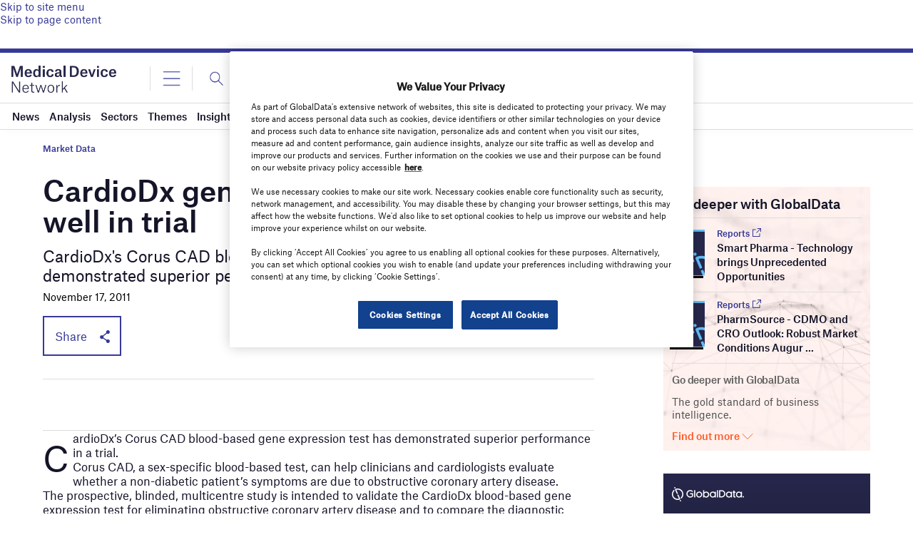

--- FILE ---
content_type: text/html; charset=utf-8
request_url: https://www.google.com/recaptcha/api2/anchor?ar=1&k=6LcqBjQUAAAAAOm0OoVcGhdeuwRaYeG44rfzGqtv&co=aHR0cHM6Ly93d3cubWVkaWNhbGRldmljZS1uZXR3b3JrLmNvbTo0NDM.&hl=en&v=PoyoqOPhxBO7pBk68S4YbpHZ&size=normal&anchor-ms=20000&execute-ms=30000&cb=s66tcalvhndk
body_size: 49460
content:
<!DOCTYPE HTML><html dir="ltr" lang="en"><head><meta http-equiv="Content-Type" content="text/html; charset=UTF-8">
<meta http-equiv="X-UA-Compatible" content="IE=edge">
<title>reCAPTCHA</title>
<style type="text/css">
/* cyrillic-ext */
@font-face {
  font-family: 'Roboto';
  font-style: normal;
  font-weight: 400;
  font-stretch: 100%;
  src: url(//fonts.gstatic.com/s/roboto/v48/KFO7CnqEu92Fr1ME7kSn66aGLdTylUAMa3GUBHMdazTgWw.woff2) format('woff2');
  unicode-range: U+0460-052F, U+1C80-1C8A, U+20B4, U+2DE0-2DFF, U+A640-A69F, U+FE2E-FE2F;
}
/* cyrillic */
@font-face {
  font-family: 'Roboto';
  font-style: normal;
  font-weight: 400;
  font-stretch: 100%;
  src: url(//fonts.gstatic.com/s/roboto/v48/KFO7CnqEu92Fr1ME7kSn66aGLdTylUAMa3iUBHMdazTgWw.woff2) format('woff2');
  unicode-range: U+0301, U+0400-045F, U+0490-0491, U+04B0-04B1, U+2116;
}
/* greek-ext */
@font-face {
  font-family: 'Roboto';
  font-style: normal;
  font-weight: 400;
  font-stretch: 100%;
  src: url(//fonts.gstatic.com/s/roboto/v48/KFO7CnqEu92Fr1ME7kSn66aGLdTylUAMa3CUBHMdazTgWw.woff2) format('woff2');
  unicode-range: U+1F00-1FFF;
}
/* greek */
@font-face {
  font-family: 'Roboto';
  font-style: normal;
  font-weight: 400;
  font-stretch: 100%;
  src: url(//fonts.gstatic.com/s/roboto/v48/KFO7CnqEu92Fr1ME7kSn66aGLdTylUAMa3-UBHMdazTgWw.woff2) format('woff2');
  unicode-range: U+0370-0377, U+037A-037F, U+0384-038A, U+038C, U+038E-03A1, U+03A3-03FF;
}
/* math */
@font-face {
  font-family: 'Roboto';
  font-style: normal;
  font-weight: 400;
  font-stretch: 100%;
  src: url(//fonts.gstatic.com/s/roboto/v48/KFO7CnqEu92Fr1ME7kSn66aGLdTylUAMawCUBHMdazTgWw.woff2) format('woff2');
  unicode-range: U+0302-0303, U+0305, U+0307-0308, U+0310, U+0312, U+0315, U+031A, U+0326-0327, U+032C, U+032F-0330, U+0332-0333, U+0338, U+033A, U+0346, U+034D, U+0391-03A1, U+03A3-03A9, U+03B1-03C9, U+03D1, U+03D5-03D6, U+03F0-03F1, U+03F4-03F5, U+2016-2017, U+2034-2038, U+203C, U+2040, U+2043, U+2047, U+2050, U+2057, U+205F, U+2070-2071, U+2074-208E, U+2090-209C, U+20D0-20DC, U+20E1, U+20E5-20EF, U+2100-2112, U+2114-2115, U+2117-2121, U+2123-214F, U+2190, U+2192, U+2194-21AE, U+21B0-21E5, U+21F1-21F2, U+21F4-2211, U+2213-2214, U+2216-22FF, U+2308-230B, U+2310, U+2319, U+231C-2321, U+2336-237A, U+237C, U+2395, U+239B-23B7, U+23D0, U+23DC-23E1, U+2474-2475, U+25AF, U+25B3, U+25B7, U+25BD, U+25C1, U+25CA, U+25CC, U+25FB, U+266D-266F, U+27C0-27FF, U+2900-2AFF, U+2B0E-2B11, U+2B30-2B4C, U+2BFE, U+3030, U+FF5B, U+FF5D, U+1D400-1D7FF, U+1EE00-1EEFF;
}
/* symbols */
@font-face {
  font-family: 'Roboto';
  font-style: normal;
  font-weight: 400;
  font-stretch: 100%;
  src: url(//fonts.gstatic.com/s/roboto/v48/KFO7CnqEu92Fr1ME7kSn66aGLdTylUAMaxKUBHMdazTgWw.woff2) format('woff2');
  unicode-range: U+0001-000C, U+000E-001F, U+007F-009F, U+20DD-20E0, U+20E2-20E4, U+2150-218F, U+2190, U+2192, U+2194-2199, U+21AF, U+21E6-21F0, U+21F3, U+2218-2219, U+2299, U+22C4-22C6, U+2300-243F, U+2440-244A, U+2460-24FF, U+25A0-27BF, U+2800-28FF, U+2921-2922, U+2981, U+29BF, U+29EB, U+2B00-2BFF, U+4DC0-4DFF, U+FFF9-FFFB, U+10140-1018E, U+10190-1019C, U+101A0, U+101D0-101FD, U+102E0-102FB, U+10E60-10E7E, U+1D2C0-1D2D3, U+1D2E0-1D37F, U+1F000-1F0FF, U+1F100-1F1AD, U+1F1E6-1F1FF, U+1F30D-1F30F, U+1F315, U+1F31C, U+1F31E, U+1F320-1F32C, U+1F336, U+1F378, U+1F37D, U+1F382, U+1F393-1F39F, U+1F3A7-1F3A8, U+1F3AC-1F3AF, U+1F3C2, U+1F3C4-1F3C6, U+1F3CA-1F3CE, U+1F3D4-1F3E0, U+1F3ED, U+1F3F1-1F3F3, U+1F3F5-1F3F7, U+1F408, U+1F415, U+1F41F, U+1F426, U+1F43F, U+1F441-1F442, U+1F444, U+1F446-1F449, U+1F44C-1F44E, U+1F453, U+1F46A, U+1F47D, U+1F4A3, U+1F4B0, U+1F4B3, U+1F4B9, U+1F4BB, U+1F4BF, U+1F4C8-1F4CB, U+1F4D6, U+1F4DA, U+1F4DF, U+1F4E3-1F4E6, U+1F4EA-1F4ED, U+1F4F7, U+1F4F9-1F4FB, U+1F4FD-1F4FE, U+1F503, U+1F507-1F50B, U+1F50D, U+1F512-1F513, U+1F53E-1F54A, U+1F54F-1F5FA, U+1F610, U+1F650-1F67F, U+1F687, U+1F68D, U+1F691, U+1F694, U+1F698, U+1F6AD, U+1F6B2, U+1F6B9-1F6BA, U+1F6BC, U+1F6C6-1F6CF, U+1F6D3-1F6D7, U+1F6E0-1F6EA, U+1F6F0-1F6F3, U+1F6F7-1F6FC, U+1F700-1F7FF, U+1F800-1F80B, U+1F810-1F847, U+1F850-1F859, U+1F860-1F887, U+1F890-1F8AD, U+1F8B0-1F8BB, U+1F8C0-1F8C1, U+1F900-1F90B, U+1F93B, U+1F946, U+1F984, U+1F996, U+1F9E9, U+1FA00-1FA6F, U+1FA70-1FA7C, U+1FA80-1FA89, U+1FA8F-1FAC6, U+1FACE-1FADC, U+1FADF-1FAE9, U+1FAF0-1FAF8, U+1FB00-1FBFF;
}
/* vietnamese */
@font-face {
  font-family: 'Roboto';
  font-style: normal;
  font-weight: 400;
  font-stretch: 100%;
  src: url(//fonts.gstatic.com/s/roboto/v48/KFO7CnqEu92Fr1ME7kSn66aGLdTylUAMa3OUBHMdazTgWw.woff2) format('woff2');
  unicode-range: U+0102-0103, U+0110-0111, U+0128-0129, U+0168-0169, U+01A0-01A1, U+01AF-01B0, U+0300-0301, U+0303-0304, U+0308-0309, U+0323, U+0329, U+1EA0-1EF9, U+20AB;
}
/* latin-ext */
@font-face {
  font-family: 'Roboto';
  font-style: normal;
  font-weight: 400;
  font-stretch: 100%;
  src: url(//fonts.gstatic.com/s/roboto/v48/KFO7CnqEu92Fr1ME7kSn66aGLdTylUAMa3KUBHMdazTgWw.woff2) format('woff2');
  unicode-range: U+0100-02BA, U+02BD-02C5, U+02C7-02CC, U+02CE-02D7, U+02DD-02FF, U+0304, U+0308, U+0329, U+1D00-1DBF, U+1E00-1E9F, U+1EF2-1EFF, U+2020, U+20A0-20AB, U+20AD-20C0, U+2113, U+2C60-2C7F, U+A720-A7FF;
}
/* latin */
@font-face {
  font-family: 'Roboto';
  font-style: normal;
  font-weight: 400;
  font-stretch: 100%;
  src: url(//fonts.gstatic.com/s/roboto/v48/KFO7CnqEu92Fr1ME7kSn66aGLdTylUAMa3yUBHMdazQ.woff2) format('woff2');
  unicode-range: U+0000-00FF, U+0131, U+0152-0153, U+02BB-02BC, U+02C6, U+02DA, U+02DC, U+0304, U+0308, U+0329, U+2000-206F, U+20AC, U+2122, U+2191, U+2193, U+2212, U+2215, U+FEFF, U+FFFD;
}
/* cyrillic-ext */
@font-face {
  font-family: 'Roboto';
  font-style: normal;
  font-weight: 500;
  font-stretch: 100%;
  src: url(//fonts.gstatic.com/s/roboto/v48/KFO7CnqEu92Fr1ME7kSn66aGLdTylUAMa3GUBHMdazTgWw.woff2) format('woff2');
  unicode-range: U+0460-052F, U+1C80-1C8A, U+20B4, U+2DE0-2DFF, U+A640-A69F, U+FE2E-FE2F;
}
/* cyrillic */
@font-face {
  font-family: 'Roboto';
  font-style: normal;
  font-weight: 500;
  font-stretch: 100%;
  src: url(//fonts.gstatic.com/s/roboto/v48/KFO7CnqEu92Fr1ME7kSn66aGLdTylUAMa3iUBHMdazTgWw.woff2) format('woff2');
  unicode-range: U+0301, U+0400-045F, U+0490-0491, U+04B0-04B1, U+2116;
}
/* greek-ext */
@font-face {
  font-family: 'Roboto';
  font-style: normal;
  font-weight: 500;
  font-stretch: 100%;
  src: url(//fonts.gstatic.com/s/roboto/v48/KFO7CnqEu92Fr1ME7kSn66aGLdTylUAMa3CUBHMdazTgWw.woff2) format('woff2');
  unicode-range: U+1F00-1FFF;
}
/* greek */
@font-face {
  font-family: 'Roboto';
  font-style: normal;
  font-weight: 500;
  font-stretch: 100%;
  src: url(//fonts.gstatic.com/s/roboto/v48/KFO7CnqEu92Fr1ME7kSn66aGLdTylUAMa3-UBHMdazTgWw.woff2) format('woff2');
  unicode-range: U+0370-0377, U+037A-037F, U+0384-038A, U+038C, U+038E-03A1, U+03A3-03FF;
}
/* math */
@font-face {
  font-family: 'Roboto';
  font-style: normal;
  font-weight: 500;
  font-stretch: 100%;
  src: url(//fonts.gstatic.com/s/roboto/v48/KFO7CnqEu92Fr1ME7kSn66aGLdTylUAMawCUBHMdazTgWw.woff2) format('woff2');
  unicode-range: U+0302-0303, U+0305, U+0307-0308, U+0310, U+0312, U+0315, U+031A, U+0326-0327, U+032C, U+032F-0330, U+0332-0333, U+0338, U+033A, U+0346, U+034D, U+0391-03A1, U+03A3-03A9, U+03B1-03C9, U+03D1, U+03D5-03D6, U+03F0-03F1, U+03F4-03F5, U+2016-2017, U+2034-2038, U+203C, U+2040, U+2043, U+2047, U+2050, U+2057, U+205F, U+2070-2071, U+2074-208E, U+2090-209C, U+20D0-20DC, U+20E1, U+20E5-20EF, U+2100-2112, U+2114-2115, U+2117-2121, U+2123-214F, U+2190, U+2192, U+2194-21AE, U+21B0-21E5, U+21F1-21F2, U+21F4-2211, U+2213-2214, U+2216-22FF, U+2308-230B, U+2310, U+2319, U+231C-2321, U+2336-237A, U+237C, U+2395, U+239B-23B7, U+23D0, U+23DC-23E1, U+2474-2475, U+25AF, U+25B3, U+25B7, U+25BD, U+25C1, U+25CA, U+25CC, U+25FB, U+266D-266F, U+27C0-27FF, U+2900-2AFF, U+2B0E-2B11, U+2B30-2B4C, U+2BFE, U+3030, U+FF5B, U+FF5D, U+1D400-1D7FF, U+1EE00-1EEFF;
}
/* symbols */
@font-face {
  font-family: 'Roboto';
  font-style: normal;
  font-weight: 500;
  font-stretch: 100%;
  src: url(//fonts.gstatic.com/s/roboto/v48/KFO7CnqEu92Fr1ME7kSn66aGLdTylUAMaxKUBHMdazTgWw.woff2) format('woff2');
  unicode-range: U+0001-000C, U+000E-001F, U+007F-009F, U+20DD-20E0, U+20E2-20E4, U+2150-218F, U+2190, U+2192, U+2194-2199, U+21AF, U+21E6-21F0, U+21F3, U+2218-2219, U+2299, U+22C4-22C6, U+2300-243F, U+2440-244A, U+2460-24FF, U+25A0-27BF, U+2800-28FF, U+2921-2922, U+2981, U+29BF, U+29EB, U+2B00-2BFF, U+4DC0-4DFF, U+FFF9-FFFB, U+10140-1018E, U+10190-1019C, U+101A0, U+101D0-101FD, U+102E0-102FB, U+10E60-10E7E, U+1D2C0-1D2D3, U+1D2E0-1D37F, U+1F000-1F0FF, U+1F100-1F1AD, U+1F1E6-1F1FF, U+1F30D-1F30F, U+1F315, U+1F31C, U+1F31E, U+1F320-1F32C, U+1F336, U+1F378, U+1F37D, U+1F382, U+1F393-1F39F, U+1F3A7-1F3A8, U+1F3AC-1F3AF, U+1F3C2, U+1F3C4-1F3C6, U+1F3CA-1F3CE, U+1F3D4-1F3E0, U+1F3ED, U+1F3F1-1F3F3, U+1F3F5-1F3F7, U+1F408, U+1F415, U+1F41F, U+1F426, U+1F43F, U+1F441-1F442, U+1F444, U+1F446-1F449, U+1F44C-1F44E, U+1F453, U+1F46A, U+1F47D, U+1F4A3, U+1F4B0, U+1F4B3, U+1F4B9, U+1F4BB, U+1F4BF, U+1F4C8-1F4CB, U+1F4D6, U+1F4DA, U+1F4DF, U+1F4E3-1F4E6, U+1F4EA-1F4ED, U+1F4F7, U+1F4F9-1F4FB, U+1F4FD-1F4FE, U+1F503, U+1F507-1F50B, U+1F50D, U+1F512-1F513, U+1F53E-1F54A, U+1F54F-1F5FA, U+1F610, U+1F650-1F67F, U+1F687, U+1F68D, U+1F691, U+1F694, U+1F698, U+1F6AD, U+1F6B2, U+1F6B9-1F6BA, U+1F6BC, U+1F6C6-1F6CF, U+1F6D3-1F6D7, U+1F6E0-1F6EA, U+1F6F0-1F6F3, U+1F6F7-1F6FC, U+1F700-1F7FF, U+1F800-1F80B, U+1F810-1F847, U+1F850-1F859, U+1F860-1F887, U+1F890-1F8AD, U+1F8B0-1F8BB, U+1F8C0-1F8C1, U+1F900-1F90B, U+1F93B, U+1F946, U+1F984, U+1F996, U+1F9E9, U+1FA00-1FA6F, U+1FA70-1FA7C, U+1FA80-1FA89, U+1FA8F-1FAC6, U+1FACE-1FADC, U+1FADF-1FAE9, U+1FAF0-1FAF8, U+1FB00-1FBFF;
}
/* vietnamese */
@font-face {
  font-family: 'Roboto';
  font-style: normal;
  font-weight: 500;
  font-stretch: 100%;
  src: url(//fonts.gstatic.com/s/roboto/v48/KFO7CnqEu92Fr1ME7kSn66aGLdTylUAMa3OUBHMdazTgWw.woff2) format('woff2');
  unicode-range: U+0102-0103, U+0110-0111, U+0128-0129, U+0168-0169, U+01A0-01A1, U+01AF-01B0, U+0300-0301, U+0303-0304, U+0308-0309, U+0323, U+0329, U+1EA0-1EF9, U+20AB;
}
/* latin-ext */
@font-face {
  font-family: 'Roboto';
  font-style: normal;
  font-weight: 500;
  font-stretch: 100%;
  src: url(//fonts.gstatic.com/s/roboto/v48/KFO7CnqEu92Fr1ME7kSn66aGLdTylUAMa3KUBHMdazTgWw.woff2) format('woff2');
  unicode-range: U+0100-02BA, U+02BD-02C5, U+02C7-02CC, U+02CE-02D7, U+02DD-02FF, U+0304, U+0308, U+0329, U+1D00-1DBF, U+1E00-1E9F, U+1EF2-1EFF, U+2020, U+20A0-20AB, U+20AD-20C0, U+2113, U+2C60-2C7F, U+A720-A7FF;
}
/* latin */
@font-face {
  font-family: 'Roboto';
  font-style: normal;
  font-weight: 500;
  font-stretch: 100%;
  src: url(//fonts.gstatic.com/s/roboto/v48/KFO7CnqEu92Fr1ME7kSn66aGLdTylUAMa3yUBHMdazQ.woff2) format('woff2');
  unicode-range: U+0000-00FF, U+0131, U+0152-0153, U+02BB-02BC, U+02C6, U+02DA, U+02DC, U+0304, U+0308, U+0329, U+2000-206F, U+20AC, U+2122, U+2191, U+2193, U+2212, U+2215, U+FEFF, U+FFFD;
}
/* cyrillic-ext */
@font-face {
  font-family: 'Roboto';
  font-style: normal;
  font-weight: 900;
  font-stretch: 100%;
  src: url(//fonts.gstatic.com/s/roboto/v48/KFO7CnqEu92Fr1ME7kSn66aGLdTylUAMa3GUBHMdazTgWw.woff2) format('woff2');
  unicode-range: U+0460-052F, U+1C80-1C8A, U+20B4, U+2DE0-2DFF, U+A640-A69F, U+FE2E-FE2F;
}
/* cyrillic */
@font-face {
  font-family: 'Roboto';
  font-style: normal;
  font-weight: 900;
  font-stretch: 100%;
  src: url(//fonts.gstatic.com/s/roboto/v48/KFO7CnqEu92Fr1ME7kSn66aGLdTylUAMa3iUBHMdazTgWw.woff2) format('woff2');
  unicode-range: U+0301, U+0400-045F, U+0490-0491, U+04B0-04B1, U+2116;
}
/* greek-ext */
@font-face {
  font-family: 'Roboto';
  font-style: normal;
  font-weight: 900;
  font-stretch: 100%;
  src: url(//fonts.gstatic.com/s/roboto/v48/KFO7CnqEu92Fr1ME7kSn66aGLdTylUAMa3CUBHMdazTgWw.woff2) format('woff2');
  unicode-range: U+1F00-1FFF;
}
/* greek */
@font-face {
  font-family: 'Roboto';
  font-style: normal;
  font-weight: 900;
  font-stretch: 100%;
  src: url(//fonts.gstatic.com/s/roboto/v48/KFO7CnqEu92Fr1ME7kSn66aGLdTylUAMa3-UBHMdazTgWw.woff2) format('woff2');
  unicode-range: U+0370-0377, U+037A-037F, U+0384-038A, U+038C, U+038E-03A1, U+03A3-03FF;
}
/* math */
@font-face {
  font-family: 'Roboto';
  font-style: normal;
  font-weight: 900;
  font-stretch: 100%;
  src: url(//fonts.gstatic.com/s/roboto/v48/KFO7CnqEu92Fr1ME7kSn66aGLdTylUAMawCUBHMdazTgWw.woff2) format('woff2');
  unicode-range: U+0302-0303, U+0305, U+0307-0308, U+0310, U+0312, U+0315, U+031A, U+0326-0327, U+032C, U+032F-0330, U+0332-0333, U+0338, U+033A, U+0346, U+034D, U+0391-03A1, U+03A3-03A9, U+03B1-03C9, U+03D1, U+03D5-03D6, U+03F0-03F1, U+03F4-03F5, U+2016-2017, U+2034-2038, U+203C, U+2040, U+2043, U+2047, U+2050, U+2057, U+205F, U+2070-2071, U+2074-208E, U+2090-209C, U+20D0-20DC, U+20E1, U+20E5-20EF, U+2100-2112, U+2114-2115, U+2117-2121, U+2123-214F, U+2190, U+2192, U+2194-21AE, U+21B0-21E5, U+21F1-21F2, U+21F4-2211, U+2213-2214, U+2216-22FF, U+2308-230B, U+2310, U+2319, U+231C-2321, U+2336-237A, U+237C, U+2395, U+239B-23B7, U+23D0, U+23DC-23E1, U+2474-2475, U+25AF, U+25B3, U+25B7, U+25BD, U+25C1, U+25CA, U+25CC, U+25FB, U+266D-266F, U+27C0-27FF, U+2900-2AFF, U+2B0E-2B11, U+2B30-2B4C, U+2BFE, U+3030, U+FF5B, U+FF5D, U+1D400-1D7FF, U+1EE00-1EEFF;
}
/* symbols */
@font-face {
  font-family: 'Roboto';
  font-style: normal;
  font-weight: 900;
  font-stretch: 100%;
  src: url(//fonts.gstatic.com/s/roboto/v48/KFO7CnqEu92Fr1ME7kSn66aGLdTylUAMaxKUBHMdazTgWw.woff2) format('woff2');
  unicode-range: U+0001-000C, U+000E-001F, U+007F-009F, U+20DD-20E0, U+20E2-20E4, U+2150-218F, U+2190, U+2192, U+2194-2199, U+21AF, U+21E6-21F0, U+21F3, U+2218-2219, U+2299, U+22C4-22C6, U+2300-243F, U+2440-244A, U+2460-24FF, U+25A0-27BF, U+2800-28FF, U+2921-2922, U+2981, U+29BF, U+29EB, U+2B00-2BFF, U+4DC0-4DFF, U+FFF9-FFFB, U+10140-1018E, U+10190-1019C, U+101A0, U+101D0-101FD, U+102E0-102FB, U+10E60-10E7E, U+1D2C0-1D2D3, U+1D2E0-1D37F, U+1F000-1F0FF, U+1F100-1F1AD, U+1F1E6-1F1FF, U+1F30D-1F30F, U+1F315, U+1F31C, U+1F31E, U+1F320-1F32C, U+1F336, U+1F378, U+1F37D, U+1F382, U+1F393-1F39F, U+1F3A7-1F3A8, U+1F3AC-1F3AF, U+1F3C2, U+1F3C4-1F3C6, U+1F3CA-1F3CE, U+1F3D4-1F3E0, U+1F3ED, U+1F3F1-1F3F3, U+1F3F5-1F3F7, U+1F408, U+1F415, U+1F41F, U+1F426, U+1F43F, U+1F441-1F442, U+1F444, U+1F446-1F449, U+1F44C-1F44E, U+1F453, U+1F46A, U+1F47D, U+1F4A3, U+1F4B0, U+1F4B3, U+1F4B9, U+1F4BB, U+1F4BF, U+1F4C8-1F4CB, U+1F4D6, U+1F4DA, U+1F4DF, U+1F4E3-1F4E6, U+1F4EA-1F4ED, U+1F4F7, U+1F4F9-1F4FB, U+1F4FD-1F4FE, U+1F503, U+1F507-1F50B, U+1F50D, U+1F512-1F513, U+1F53E-1F54A, U+1F54F-1F5FA, U+1F610, U+1F650-1F67F, U+1F687, U+1F68D, U+1F691, U+1F694, U+1F698, U+1F6AD, U+1F6B2, U+1F6B9-1F6BA, U+1F6BC, U+1F6C6-1F6CF, U+1F6D3-1F6D7, U+1F6E0-1F6EA, U+1F6F0-1F6F3, U+1F6F7-1F6FC, U+1F700-1F7FF, U+1F800-1F80B, U+1F810-1F847, U+1F850-1F859, U+1F860-1F887, U+1F890-1F8AD, U+1F8B0-1F8BB, U+1F8C0-1F8C1, U+1F900-1F90B, U+1F93B, U+1F946, U+1F984, U+1F996, U+1F9E9, U+1FA00-1FA6F, U+1FA70-1FA7C, U+1FA80-1FA89, U+1FA8F-1FAC6, U+1FACE-1FADC, U+1FADF-1FAE9, U+1FAF0-1FAF8, U+1FB00-1FBFF;
}
/* vietnamese */
@font-face {
  font-family: 'Roboto';
  font-style: normal;
  font-weight: 900;
  font-stretch: 100%;
  src: url(//fonts.gstatic.com/s/roboto/v48/KFO7CnqEu92Fr1ME7kSn66aGLdTylUAMa3OUBHMdazTgWw.woff2) format('woff2');
  unicode-range: U+0102-0103, U+0110-0111, U+0128-0129, U+0168-0169, U+01A0-01A1, U+01AF-01B0, U+0300-0301, U+0303-0304, U+0308-0309, U+0323, U+0329, U+1EA0-1EF9, U+20AB;
}
/* latin-ext */
@font-face {
  font-family: 'Roboto';
  font-style: normal;
  font-weight: 900;
  font-stretch: 100%;
  src: url(//fonts.gstatic.com/s/roboto/v48/KFO7CnqEu92Fr1ME7kSn66aGLdTylUAMa3KUBHMdazTgWw.woff2) format('woff2');
  unicode-range: U+0100-02BA, U+02BD-02C5, U+02C7-02CC, U+02CE-02D7, U+02DD-02FF, U+0304, U+0308, U+0329, U+1D00-1DBF, U+1E00-1E9F, U+1EF2-1EFF, U+2020, U+20A0-20AB, U+20AD-20C0, U+2113, U+2C60-2C7F, U+A720-A7FF;
}
/* latin */
@font-face {
  font-family: 'Roboto';
  font-style: normal;
  font-weight: 900;
  font-stretch: 100%;
  src: url(//fonts.gstatic.com/s/roboto/v48/KFO7CnqEu92Fr1ME7kSn66aGLdTylUAMa3yUBHMdazQ.woff2) format('woff2');
  unicode-range: U+0000-00FF, U+0131, U+0152-0153, U+02BB-02BC, U+02C6, U+02DA, U+02DC, U+0304, U+0308, U+0329, U+2000-206F, U+20AC, U+2122, U+2191, U+2193, U+2212, U+2215, U+FEFF, U+FFFD;
}

</style>
<link rel="stylesheet" type="text/css" href="https://www.gstatic.com/recaptcha/releases/PoyoqOPhxBO7pBk68S4YbpHZ/styles__ltr.css">
<script nonce="v5TR9VA0njllzvZeobtqAw" type="text/javascript">window['__recaptcha_api'] = 'https://www.google.com/recaptcha/api2/';</script>
<script type="text/javascript" src="https://www.gstatic.com/recaptcha/releases/PoyoqOPhxBO7pBk68S4YbpHZ/recaptcha__en.js" nonce="v5TR9VA0njllzvZeobtqAw">
      
    </script></head>
<body><div id="rc-anchor-alert" class="rc-anchor-alert"></div>
<input type="hidden" id="recaptcha-token" value="[base64]">
<script type="text/javascript" nonce="v5TR9VA0njllzvZeobtqAw">
      recaptcha.anchor.Main.init("[\x22ainput\x22,[\x22bgdata\x22,\x22\x22,\[base64]/[base64]/MjU1Ong/[base64]/[base64]/[base64]/[base64]/[base64]/[base64]/[base64]/[base64]/[base64]/[base64]/[base64]/[base64]/[base64]/[base64]/[base64]\\u003d\x22,\[base64]\x22,\x22wrlAw50XLCnDvn8+eMKTwoEuwqbDkiDCnAzDqRTChsO/wpfCnsOYdw85SsOnw7DDoMOlw6vCu8OkEEjCjlnDksOLZsKNw6d/wqHCk8OJwoBAw6BZaS0Hw7vCuMOOA8O0w5NYwoLDmHnClxvCtMOMw7HDrcO6QcKCwrIXwqbCq8Owwq1EwoHDqA3DiAjDomcswrTCjk3CoiZidsKHXsO1w5N5w43DlsOTTsKiBmNZasOvw5fDtsO/w57DkcKlw47Ci8OKO8KYRQTCnlDDhcO5wpjCp8O1w7LCsMKXA8Ozw4M3Xlt/NVDDmMO5KcOAwo9Iw6YKw5nDnMKOw6cxwo7DmcKVcsOuw4Bhw6IHC8OwcQ7Cu3/CpVVXw6TCg8KDDCvCgGsJPlzCi8KKYsOrwq1Ew6PDr8OzOiRoI8OZNnZWVsOsd3zDoixew7vCs2dJwrTCihvCgT4FwrQ5woHDpcO2wq7CvhMuT8OeQcKbURlFUh/[base64]/wpXDjcOkKMKFw4HCosKZw4VGQnFKwrbCjybCi8KiwrLCr8KbNsOOwqXCkzFqw5DClWgAwpfCtE4xwqE8wpPDhnEVwqEnw43CqsOTZTHDmHrCnSHCjQMEw7LDrVnDvhTDj0fCp8K9w6vCs0YbT8OVwo/[base64]/Dr0TCucK5w7/[base64]/[base64]/T8KrZmLCukbCtSPClMK1JA9ywrxhwqlQwq/[base64]/Cs8Oaw6NyUMONJ8OQw7bCqldXB8Kgw5U7FsO+w7ZPwoJ7KEt1woPCj8OxwrVpQMOWw4XCtxtERcOcw5YsLcK5wo5VBsOPwqnCpUPCpMOnQsO/KFnDmB4Zw57Cs2nDikgUw7lFbAdEZxp7w7xwTDRaw4zDryF8McO8QcKRNi16GifDgcK1woxMwpnDkkAQwo3CuQBNOsKtWcKWZFjCnn3Dn8KcO8K9wpvDiMO0I8KaZsKfOz8iw4VPwpTCogx0WsO6woUZwoTCsMKyHwLDnsOiwo9TE1jCoSd6wojDkX/DgcOSHMOVT8ORfMKSDBfDj2EKM8KRRsOowpjDo1BZHMONwppoMD/Ck8OwwqDDpsOYDWFjwqDCqnnDhTEWw6ARw796wpzCpxUZw6AOwoBcw5LCuMKmwqkbCzB8FmMMLl7CgUrCm8O2wpd/w7tlBcOiwpdJexJzw7c/w7jDk8KCwptuM1zDr8KcHsOtVcKOw5jCmcOpEU3DgzMLEcK/WMOrwqfCiEB/AggqOcOFccKeKcKtwq1TwofCu8KkBCTClMKpwoRUwpEUw7zCr0ERw70YZAI6w5vCnEAvImQHwqPDhnkMQ2PCrMO/RTrDl8OpwpI8w5tRcMOXVxFnXMOkM1lFw69YwqYOw5nDlsO2wr4wOQN6wpl/[base64]/DpkgEYkLDuGbCjMKZwqTDg8ODw7drC2PDlcK1w4/[base64]/CuUjCp8OawpdRQsK5Q2d5NHIHwqbDosO0S8K+w5DDshxUUDLCpGgBwppTw7HClHpDXg1rwrzCmjkAV3A4KcObFcO6w7EZw7jDnSDDmFZXw63DqQwvw5XCqio2EcO3wpNyw4/DncOOw6zCscK2BsKpw7rDmVhcw4Raw6E/BsOeFMODwoU3acKQw5khwrlCTsOcw417PC3DicKNwpoaw7AUesKUGcOPwpzCrMOQZyldfXzDql3CmXXDlMKfU8K+wqDCm8OUQAcsHhbDjj0LCRpDMcKfw54twrQ+F0geOcOvwrgyWsOhwrMtRcO6w7IMw5vCpx3CtiBqNcK9w5HCtsKiw5fCusK/w4LDqsOHwoPDhcOKwpVtw7JjU8OFbMKpwpNPw6LCul5RKUtOM8OpDjxTVcKNLBPDtDliTVYswpnChsOvw7/CsMKje8OpfcKZQn9Zw4B3wrPCiUoySsKsaHfDgFrCg8KAOUPDocKkMMOIcC98PMKrDcOsJGTDtgR/wq8dwoA4W8OOw6LCs8K/woTCg8Ohw5MrwrVJwp3CoTrCj8OjwrbDnBPCmMOKwrsLd8KFOS7Cg8O/E8Ksc8KmwoHCkRLCsMKQRMKQC0YYw7LDkcKSw4pYLsKdw4HCtjbDvcOVYcKlw5Avw7XChMO6w7/CnQ0Ewpc+wo3Dj8K5CcK4w4/DvMKrRsObaykkw54dw45ewrzDmDHCsMO9NCoJw6bDnMKsUCMRwpPCs8OZw5Aowr/[base64]/CtDjCucK1TMKubXszemBlDVvCo8Kpw50NwoFcPlJHwqbChMOJw63DscK3woDClQEdesOqBR/Cg1Vhw4rDgsKdQMOdwrPDqyzDocKUwrZSDMKkwrXDhcK/YwA8YMKTw4fCnloAbW5Bw77DocKaw4U4RRPCgMOsw5TDpsOrw7bCgjk5wqg6w57Dhk/Dq8OAaSgVN28bw4BgJMKhwotCcG3DjsOLwqzDuGsPRcKHDcKHw4QEw6dQB8KRMh7DpjJVWcOqw4sOwqk2H3tcw4VPZE/CtW/[base64]/wr3CkWDDk1fDqFZZBDNOw4bCplPDpMKHwo0rw7MgR2lOwq0lG3gvA8OhwooRw7Mzw5VIworDmsKdwovDtDTDvn7DlMKpYkE1bk/CmMOOwoPCuEzDmwcCfiTDs8ONQcK2w4JHQ8KMw5fDi8K7asKTX8OXwq0sw4Qfw79sw6nDom7DjGJJbMKtw5Mlw7kPD0dewp0ewq/Dv8KOw63CgHFgf8KTw4/DrWxOwo3Di8OUT8KVYmrCqQnDuCXCsMKXck7Du8OWVMOdwp9NVyNvYg/DksKYTyDDtBhkJjNNFlXCrG/DtsKsHMOiBMOTVXrDumjCjznDtAtBwqYNasOJRcO2wpPCkE4PbEXCosKIFCtZwqxawrw+w5MQEDAywpA4LknCkgfCrWV7wq7CpcOLwr50w7HCqMOcT3Vwd8K6eMO0wp9CEsK+w6RBViJhw4fDmCdlcMKFQMKlJcKUwrEqR8Ozwo3CpwBRPhk/BcOgWcKwwqI9M0PCq3cwFMK+wo3Ck2XCiCJdwp7CiB/CrMOFwrXDnz4IA2NdPsKFwoRXGcOXwqrCqsKCw4TDiycGwotRVHItEMOBworDqEINbcOjwqXChgI7FTvDgG0xSMOpUsO2Y0/CmcOQS8Kxw49FwpLDt27Du1dkZVlcKn/CtcOJElDDhcK7OcKWJUluGcKyw4RnYsKUw4lAwqDChTPCjMOCYV3DhUHCrH7CosOwwoRDYcKHwqrDssObNsOGw7bDn8ONwrdwwqHDv8OMFAg6w4bDuFUHei3ChMOZJ8OfIwUWbsKWFcKaalY0w5shNBDCtCXDlX3CicKbGcO+AMKzw7x+emx2w79FO8K/bgMKeBzCpsOiw4wHFlRXwohnwpzDmTrDjMOcw7LCp3wUb0onC1FIw5JjwoIGw7YLB8KMB8OAXMKZZXw+DSDCqmQyQMOPWjoiwqnCphR0woLDoUjCrzHDvcOPwr/ChsOkZ8ORb8KZaXPDoEPDpsO7wrXDt8OhHDnCk8OsEMK4wofDsxrDu8K4ScK9IUpwZwcBDsKPwonCrUnCq8O6U8Olw6TCrl7Dg8OywrUXwoUPw5NLIsKTAiDDq8Opw5vChcOcw6oyw7UiZT/[base64]/Dnm7CucOKw5LDjQfDj8OoHx7DjhQfw7M9LsKReVrDmAHDtl8ZRMOuGhbDs00xw5XCoz84w6fCkDTDuWRMwoNufgAXwpAbwqZYZy/Ds2dKeMOfw6EQwrDDvMKlCcO/bcKEw5vDlMOGb0pDw47DtsKBw41Dw4nClX3CpcOqw7l5wpxgw7/[base64]/DsO8VUjClnF/PGxBw55oZcK2dVzDuX7DvhtUbmvDnMK8wrRicljClFbCkUnDrMOjNcONbMOrw4ZeNcKDQ8Kvwqcnw7LDolRWwpMvJcKGwqbDp8OUacOOW8OQORjCnsKNGMONw7N5wohJMXBCccKOwoHDuW7DrE/[base64]/CqcOiw5vCtGvCuhTDj8KNw67DojLDgnjCl1nCqMKGw5vCpsKYSMOQw5wDO8OIWMKSIsOpJMKWwp82w6ccw4/DjsKHwrNvDsOzw4vDnDtJX8KswqRGw41ywoBAw65SE8KLBMOmWsO1cBl5bl9BJX3CtFTCgMObIsObw7dyMys+OMO8wrTDoS/DmlZWHcKQw4vCgMO7w77DgMKZbsOIw5TDo2PClMOVwq7DrEYSIMOKwqZHwrQcwqFHwpwTwpQsw55XJ1k+OMKsHsOBw7dUT8O6wq/CssK6wrbDmMKXQMOtBjjDt8KMRnNfMsOzJjvDqMK+acOVHiZPCcOTW3QKwqHDvDIZTcK/w5AWw7zCgMKlwqDCs8K8w6fCuAXCm3nCncK3KQYGWiAOwrrCu3fDl23Chy7CnsKxw788wqYZw4h2cl9VVDDCvUMMwoMMw5dJw6/DvCXDgQjDl8K8NHNbw7DCvsOow4nChiPCm8K4TsOUw7Ngwr9GehVxcsKYw5LDgsOUwqLCrsOxIMO/S0nCtS5ZwqfDqsO/[base64]/[base64]/[base64]/w6sNwqVPJDxmMlTDrMOuEirDiMOEwovCgsK3OUsuF8KEw7gZwpHCiUFGQRROwr9rw6gDJVFJd8O9w5xdXXvChGvCsiA7worDtMOywrETw7XCmVFAw7nDucK6VcOxClEwUk8Jw5PDtBfDuWRqUw3CpsOkFMK1w4Z0wpxfZsKPw6XDlz7Dt0xdw4YML8O7ZsKNwp/Cll5gw79IdgvDnsK3w7vDmEbDksK3wqdPw6U/[base64]/DmcKAZMKXw7XDlsK6Cnd0wr7CqEXDlTrDsWBjcsO3V313f8Kaw5TCo8KARRzCo0bDvjbCqsKYw5cuwowaU8O9w6zCtsO/[base64]/DlVbCnsObw7ZnwpTClMK1HcK0eBbCrsOEw63CmMKzVsOVw6zChMKVw54OwqEJwrZrw5zCrsOWw485wr/Dt8Kdw4jCoipdHsOPe8O/R2jDkHUXw7LCoX4Yw5XDpy9NwqgWw7nCqVzDmGhGK8KawrdYGsOXGMO7PMKywrcww7jCtRLCvcOtVkQwPxbDlWPCiQpuw65YbsO2Fkw/[base64]/ClsOuMELDjGnCpcKaEHfCk0DDrMKtwqsSFsKAGEw6w53DkmzDrA7DucK2QMKiw7TDnWJFcCbCpXDDjnDCgnZTXx3CnsKswqsAw4jDhMKbWxPCoTBfLUjDrcKcwofDs0/DvMOeBxbDjMOPGm1Ow4psw5vDvsKTMx/Ch8OBDjscdMKfOQ7DvhvDicOrEkbCtR4xS8KzwpjCg8KmVsKTw4HCqCRmwr50w6xNTgDCssOHcMO2w65CY1NeDGg5BMOeWy5fcD/DuSN8NClVwpvCmxTCisKgw7LDncO3w5ABfAzCicKSw70URD/CiMOCXRV8wr8Ff1R4B8O2wpLDl8KCw552w5sGbwfCtHF8GsKiw616Q8KGw70YwooqSsONwp09N1wjw51MNcK6w5Y/w4zChMOZZg3Cj8KWangtw41gwr5KcyjDr8ONDgTCqiQ0HRoIVDQMwoJQTBfDpjPDkMK/BR5nEMOtYsKMwr1ZBAvDiWrCm1syw4UDZVDDusOpwrHDjjzCjMOUVcKxw7ETSTNzP07Dkgdhw6TDvMOIPxHDhsKJChdmZMOWw5DDgMKCw4vClwvCqMOPLVzCvMKGwp8zwqnCr07Cu8OmacK6w618AjI9w4/Dnz5wQSfDkioHRD06w4AHwrbDh8O/w5JXGjkzai57w4HCnmLCompsFcKwDzbDnsOBbg3DlArDrsKeHxV4esOawoDDg1kCw5fCpcOTMsOow53CsMOsw5Ftw5TDisKubRzCvXxcwp/DuMOnwpQGWSzDuMOCZcK/w4oEH8O8w6PCqMKOw6LCt8OZBMOrwpnDnMKPQCs1b1VsEG5Zwq0aREEzWWQQEMOjA8OubCnDq8KFCGccw6DDukLDosO2JsKeBMOBwqzDqn07VHNMw5p7RcOcw5NeK8Olw7fDqVHCrgYSw5vDvkZ9wqxKCnofw6rCl8O4an3DlMKiD8OLQcKaX8Omw4vCrFTDlcK/[base64]/[base64]/CpsK9LRtMccO1w6/CpiPCusKiwpzChjwQDDrDksKkw7XDjsO9w4fCrTNww5TDn8OLwrUQw4hyw61WOUk9wpnCk8K0Wl3Ci8O8bm7DvVjDn8KwMV5qw5odwogdw5piw7XDsC0yw7E6B8OKw6gJwp3DliZwX8OOwq/DpcOkPsK1dhJEVHEeaBfCn8O7SMO0MMO6w7MDQcOCIMO/TMKoE8KtworCnyvDrz5tWijClMKCdxrDlMOzw7/CrMOZXQzDpsOYcyQDCQzDkEQYw7XClsKqO8KHUsOAw67CtF3CiDUGw7/Dq8KHCgzDjmF/VTTCm2kNLhgUSi3ClDViwrQbw5o0bTsDwrRCN8KaQcKiFcKOwonCl8KnwoPCtEDCg213w71bwq8WJj3Dh1nCj21yC8O0wrlxUznCqsKOV8KyHsOSYcKOR8Kkw7TCnnHDsg7DrGJ8OcK5Z8OaacOxw4t0BSB1w61vZD9IH8OHTxgoA8KEVnoFw6/CoxNeAQgIEsO5woY6bl/[base64]/[base64]/w5vCkSp9w5M4R8O3HFTCnwtHw6YzBH1Bw73CkXBMdsKcbsOdXcKoDMKKcnPCpwrDgsOgJMKJIQDDsXPDlcK/BsO/w6BfBcKBVMKKwoPCtMOkw45PZMOUwoXDnwjCtMOeworCjMOAAUwwEwLDpEzDugssDcKNAx7DqcKvw7coNAJdwobCpcKuSwnCiWZRw4nCohdgUsKddMOaw6xKwpATYBkTwpXCiijCnsK8FkxXIx86CFnChsOfBSbDtzvCqFUce8Ktw53ClcKkWxE/[base64]/WcKsSsKFSMOvwq7Cr3sVwpxDwpLDjnHDhcOhP8KswrDDg8Ovw5AqwotFw5gfNS/CoMKWYcKFVcOvUnrCh3vDvcKIw4PDn08Ww5Nxw47Dp8O8woYowqjCtMKucMKHZsO8GMKrT1fDn3F1wqbComRpdW7CoMKscmdCMsOjHsKswr53YyjDoMO3PMOxShvDt23Cl8K/w5TCmmZfwrd/[base64]/w6nDpsKcE2hLA1sIOzfCn8ONwr/ChMKUwqDDqsOVWsKxKhNoJVE3wo9jV8OCKAHDi8KVwocNw6/DhkJbwqnChMKtwr/Cpg7DvcOFw6PDhcOdwr1UwolMOsKjwrHDmMO/E8KxLMOSwpPCg8O4MEPCiG/DrWXCusKSw6F6B0BiEsOpwr8VH8KdwrLDvcKXSRrDgMO/cMOnwqXCsMKobMKhPDYBbRXCisOpZMKqaV9bw7HCuz8FHMOsGAZqwo/CmsOKV1LDnMKqw4RSEcKrQMORwoh1w4BpQMO4w6cebxhGNF4vNULDkMKlU8KPbHjDvMKcccKjWkJawpTCtcOaR8OveQ7Dt8Ozw4U9CcKgw5V+w4V9fDpvacO/DkLCkBzCk8OzOMObDAHCvsO0wqBDwoEgwqjDtsOjwrrDp3Qfw7QswrARfcKsBMOkejUTAMKtw6vCngVUdmXDlMOLcDF1IcK5UU8Rwp5wb3bDpcKKMcKbUwjDslbCjA0/CcObw4AkcQtUHlDDrcK6Fm3ClcKLw6RlO8O8wr/[base64]/wqrCnsKMKcOXGwEKExA6c2FFd8O9E8KcwofCvsOVw7sywonDq8Orw4NzPsOWVsO0KMObw5AKwpzCksOKwqbCs8OSwqNaZlbCvHnDhsOGcVXDo8Omw7TDjSPDhBTCncKhwqBYKcOtWsO0w5nCnRjDpBdlw5/DtsKfVMOowoDDsMOGwqVVNcOuw5jDkMONLcKlwrIUM8KsXQ/Dl8Ksw47CmiM+w4rDoMKVQx/Dsn7Dn8OHw4Ztw50lMcKVwo13esOpYijCiMK+Ek/CsXXDnS50bsKARlPDlRbCgzPCiGHCu0fClkIvUMKDQMK4wpvDnMKnwq3DvhzCgG3Ds0zCvsKZw7gCPjnCryfCjj/Dt8KOFcOqw68kwpwxAMOAUFFhwp5BWEEJwrbDm8OdWsKKMDHCuHPDssO7w7PClSRZw4TDqlbDoQMvQQDClDV9QUTCq8OsIsKGwpkcw7pAw48dNG5vJHLDksK1wqnCpT9Fw6rClmLDux/DnsO/woVSKjI3RsKgwpjDlMKXesK3w4kRw6JVw6YEFsOzwr0lw5dAwrYZCsOSJCp5R8Oww4c0wqLDtsKGwrg3w7vDmQ/DqC/[base64]/w6EWwrVUZwdtTsOxwpDDmQ8rOcKIw5XCnMOdwqnDogY2wrnCu3BOwrwewo1fw7jDisOpwq8xWsKAPl49TRnChQ9Rw5B8CEVywobCvMKAw4jCsVMIwo/Dn8OWFXrCucOew43DtMOvwp/CtHXDt8KRf8OFKMKRwpXChcK/w6DCtcKNw5nCjcKVwoBgfy0EwoPDtHbCtAxlQsKgXsKbwrTCucOIw5MywrbCkcKpw50LUAlUFSRwwqFDw47DtMOoTsKoJy/CvcKLwrnDnsOlBMOVXcOYBsKCdMKiai3DlhvCqSfDkE7CusOzNw3CmFDDlMO+wpMOw4nCigZewoHCs8OfTcK6PVkSWA50w7hkZcK7wovDtGJlD8KBwrsHw5A6TlfCi2IcbkgrQz7Ctn8UfTLChXPCgHxJwpzCjlMiw4jCqcOKUnlDwozCosKxw795w4x/w6ZUFMOkwoTCjB3Dg0PCnCAew5rDq0HClMKQwoRMwo8JaMKEwqjCusOlwpNNw60nw5TCgx7ClBURQDPCkcKWw6zCtMOKasO1wr7DoyXDosOKTsOfK2kmwpbDt8OsIwwPT8KWATwywrB9wr8pwro/bMOWK0jCocKDw7Q7YsKBUGoiw697w4TCqg11IMOmHWrDssOeElHDgsOsHhcOwrRww602RcKbw47CvcOBJMORUBMlw7HCgMKCw5U2KMOWwp8hw5nCszN6W8OELy/Dj8OKcAnDjUzCqFjCuMKEwpjCp8KsFgjCj8OsFQIYwpAkVzRvw6cES3rDnSbDhxAUH8OIc8KKw6jDpGXDucOkw5PDlQXDpHDDqlDClsK0w5Iww5sYBxkKI8KMw5bCiQDCicOpwq/CuRBRGW99RSHDi01Kw7bDqDJtwoVVdFzCmsKnw47Do8OMd2HCuC3ClMKkEMOSATgPwqjDq8KLw57Ck3IxJsO3KMOBwp3Co23CvWfDoG/CmB/CrCNnCMKXGHNDE1EawpVEKsOyw6o8SsK9XRo7emfDnwvCisKgASnCrQY9E8KwJ0nDpsOaejfCusKKEsO7DVs7w5fDr8KhfXXClMKpd2HChxgiwrdow7kxwrw3w50Iwpl5OHnDsX/Cu8OvDzZLYhrCtcOrwoQ2MQDDr8Otbl7ChBnDm8K4FcKRG8K3GMOBw6FnwqXDnULDkU7Dpgt8w6/[base64]/wpPDpcOFYMKvw4sOwqEuesOPwq4SbMOoCVMLA0VtwrbCnMO7wofCscO6FDwhwq4kVcKOZA/CinTCtMKRwpFUAVkSwq5Nw5lcFsOhNcODw7YudmtAWDvCl8OPRcOOYsOzCcO5w78cwpIIwoXCt8O7w7cLKXvCkMKSw5lNI3HDlcOlw67ClMKrw6duwqJRdHPDoi3Ch2TCicO/w7PDmxUvWsKRwqDDhUBIAzbCgSYFwr9ICcKAUHlyd3rDjUZAw6tpwpbDpkzDuU8OwqxyJXDClULClsKPw6wDcSLDlMKEwqPCjMOBw7wDSMOEIznDusOAOTs6wqALA0RqAcKbUcKSC13CiWgpeDTCvGBLw4llOU/DsMOGB8OXwprDgm7ClMOOw57DosK/[base64]/DqQwdQcOTwqnDt8K9wpoJTcOEHMKhw5U/w7EUD8KBwoXDowbDuDrCtMKHYQjCscOPDMK8wqjCiDY0AWXDmAXCkMOpw4lSFsOQLcK0wo9yw4pCNk/CucONYsOcEloFw7HDrA8Zw6NcVjvCiCxFwrlMwp9iwoQuUAbDnyPCo8O7wqPDpMO6w5vCskrCq8Ofwotfw7tRw5UNWcOmZcOSQcKlbC/CpMO/w4rCiy/CiMK8wqIAw53CrGzDp8KYwqXDlcO0woPCnMOCdsK8LcODV2w1wpAiwoJ6T3/Cg0/CikvCpcOmwp4mZsO3cU5EwoE8I8OZBxIqwpvCh8Kcw4HCocKTw7sjb8O8wrHDoy3DosO1RMOAHzbCt8OWXjfCl8Ofwrppw5fCvMKJwr4yNSTCs8K3TiVrw7PCnRVEw4vDkB9ddko4w7N/wplmTsOkL1nCm23DqsOZwovCjCoWwqfDqcKOwpvCtMO3Q8KiQHDCtMOJwr/[base64]/aMKqwobCgcOHFMO1N3nDmy0id8OFWUbDtcOCFcKGN8KYw5HChsKxwrQEwoDDpmnChihrUSldf2rDj13Dv8OyUsOAwqXCqsO6wqDDjsO4wphqW3IOPAYJYHdHTcO2wonDgynDuVIiwpM9w4nDhcKTw7YFw5XCncKkWyk7w6whYcOSXg/[base64]/wqDCucKYw5RCV8KhGsOMM8KLZWhnw6w6w5vDlsOjw7DCt1zCihNkek4Kw4PCiQNIwrxlFcKKw7MsRMKLbjwEZ0ULScK+wr/CqiIKPsK0wpd8XMOLXMK1wqbDplYkw7nCscKbwqhOw50cWsONwpTCsArCg8K3wqrDmsONWsKgewHDvCbCixXDisKcwrzCjcO9w4hIwqYrw4/DtVHCmcOdwqnCi1vDucKjIVsNwpQPw6JFXcKywrQ3WsKTwq7DoxzDjWXDp2g8w6tEwpbDpwjDu8KtdsKQwofCvsKUw7c/ax/DgCx3wp1Twqttw5k3w7QpesKZAQjCoMOiw5TCssKiaDh1wrdfZAZWwo/DjkDCh14bUMOWTn/Dj3HCicK+woDDryAhw6XCjcKuw68IT8Kxw7jDgDjChnLCmB0jwrbDiDDDhl8qXsOWT8Kqwr3Dgw/[base64]/DgMKeV8OJwoIYeWbCgsKvwrvCjsOHfsKcw4kgw7xBWhdNMXNLw4bCgcKTYVRiRMOsw7rCvsKxwqZHwozCoUUpA8Kew6RNF0bCmsKTw7PDqk/DmDrCnsKew6l2Ai1Nw5dFw7bCjMKYw4RdwrfDjCUIwo3CrsOIYHMuwoxRw4Uow5YOwqsBBMOuw6NkdEgbIlXCrEQEQgV5wqDDkUpwBh3Dmg7CucO4X8OsQQvCjlpdHMKRwp/[base64]/w48Sw5Fxwr4Zw4IdNwFfw6sXWGMYUmvCjzo1w5/DjsKcw4fCncKSZMOyLcOsw4tgwpp/W0rCkXw3dm9FwqbDpQVZw4zDmcKzw64SHSFzwrzCnMKRanfCr8KwBsKRLAnDsEcgOGDDvcOtNlhEWcOuOVPDtcO2MsOWdyXDikQswojDicOVF8OuwrrDqgjDr8KIFxTDk1Fdw6gjw5VgwqRIUMOHBFwsZgUdw74sOzPCscKwHsOdw7/DusKEwoNwNQ/[base64]/DomAvw6jDswYiwpAdX1jCg8OCKhZZWCILIMOHTMOnP2t8HMK/w7vDuVtBwrQnLnHDpEJnw43Cv1XDmsKAPDh7w4HCmnhywobCpwdmfHjDhCfCpxrCtsKLwrnDj8OMVG3DigHDqsO/ADZUw47CgXNswq4yVMKjCcOuWA1MwqBNcMK1BHcRwpU0wpzDj8KFXsOgcSnCmAzCi3PDg2/Dp8Ogw4DDjcOiwodIN8OeBChXan8qAEPCukHCmgnCtXjDjHIqLMKjBMKHwrPDmC3DnSXClMOBVBrClcKjeMKfw4nCmcKuYsK6I8KOw71GYl99wpTCiX3CmsOmw43CvzbDpSXDtS4bwrPDscO2w5MMVMKXw7nDrwjDhcOWKCvDtcOTwpotVCUBHMKtPX0+w5pMUcO/[base64]/[base64]/Tz1ZEErDjsO0Z8K+GlQ5DnvCh8ODU1EKJn09w55qw4kGWMOgwphVw7XDjCxDb0rCmMKOw7cYwqEqCggiw4/DgMKPOMK6USfCmsOtw5PCocKOwqHDmsKUwoXCsiTCm8K3wrMtwq7Cq8KSDEbChA5/VMKKwrXDncOUwqgCw60nfsOfw6JdOcOOQcOCwrfDvzUTwrzCnMOeEMK7woppCXE/[base64]/Dk8OONCYPbcOlwrXCgiPDn8K6LmVBw58BwoPDgnjDsRxnPMOnw6nCoMOdFW3DpMK2fhrDusOLFAbCpcOiSVHCv3o1KsOuX8OEwoPClcKvwprCumfDmsKGwoUNRMO7wpMrwpzClXzCqRnDg8KKKFTCthfCusO8EU/[base64]/DucKqMsOQw5xXw63CvSbCuVhbYTLDgMKPw4RsZFvDvEvDocK8XmXDvHkOJwjDoSvDnMOOw5lkezJELsOkw4fCujICwq3CiMOdw5Uawrpjw6ILwrM6K8Khwq7CiMO/w5MyUCRDVcODejfDkMKIEMO3w6o2w4Euw752YXEgwp7CgcOUw7HCq34yw4Jwwrd4w6QywrXCnFzCviDDtcKNCCHDksOSWFHClcKoDFrDp8OUMnh0ZEF7wrfDukwqwqU7w6VGw7cAw7NOYHTDlkYUTsObw4HCssKSPcKVdk3DpFdqwqQCwojCrMKrdk1Vwo/DiMKqDjHDr8Kzw5fDpXXDj8Kkw4ITM8KUwpZ3RwbCqcKOw4bDtWLCkyDDgMKVGXfCjMKDRXDCu8Ogwpcrw4bDnQlUwo/DqgLCoSvChMObw6TDozE5wrrDq8ODw7XDskvDocKbw6vDnsKKfMK0BVBJRcO1VlMBM1sSw7l/[base64]/DskxnwrpJworDlMKowoBGD8Ofw4/ClMKtwpFrGMO0CcOxI1LClgfCgsK+w6ZRUcOcEcKdw4stdsObw7XCgQQ3w7nDnHzCnT8ESTkOwqZ2QcOjw6LCv2TDm8Kqw5XDogAGW8OuT8KlS1LDoz7DsxU4OX7DvXF5M8KDNALDu8Oaw4p5Pm3CpH/[base64]/CtArDgWfCocO8BMKCwoPCpV/CvMKZBcK0w4ZQMhA7YcOnwrBTbzvCqcO5KsK8w6jDpmQfdwzCjGASwoxEw4rDrSjCmxQ9wr/DncKYw7kDwpbCnUgXYMObbkc/wrlfHMKkXBXChcKUQD/DvnsZwrd7bsKsJcOow7Z9dsKYcD3DiUlcwogiwptLfjpnQ8Khf8K2wq1tZcKsTsO1dUV3wovDkx7Ck8KKwp5WJEQPcTRDw6DDjMOUw47Cm8OoCnnDsWlMdMKXw4kER8OHw6/CrQQuw6fCh8K6HSVtwpYYU8OtM8KYwppfN0zDszxBa8O2XwnChMK0I8KyTkPCgmrDt8OuJiADw6R7wpnCqDXDgjzCiDzCl8O/wpLCtMK4HMOlw7NMK8OWw4IJwpVeUMOjM3/CkUQPwojDvcKSw4/DoHjCpHTCnUofIMOsO8K/TVHCksObw6l2wr89Bh3DjSjCm8Kjw6zCtcK1wqbDpMOBwoHCq2jCmx4ldhrDoRY0w4LDgMOMLSMSNRN5w67CuMOawo1oT8KrZsOoMz0/[base64]/w4/DozoMNcKfwr46fGdRNcO+wqJMUTJiwpY8wpAzw57DqcKTw5c0w7dtw7DDhzxLfcKrw57CjsKLw5LCjTPCnsK3LlEvw4MzHsKww7BMdXfDjH3Cu2Bew6fDry3CoFrDicKfH8KLwoFvw7HChUvCjj7DrcO9DnPDrsO2V8OFw7HDul4wIC7CjcKKe1bCvCtRw4XDpcOrVW/[base64]/[base64]/w6w1KGkCP8Kww7rCiMOtw7bDpcO2wpzClGEAMMOOw75kw4HDgcKlL0dSw7vDkx8BP8Orw6fCqcO1ecO5wqI9dsObMsKHN0wCw6FbMsOcw4DCrDrChsKXHxgFNGEDw6nClU1fwoLDgkNdWcKCw7B1WMOxwpnDuAjDj8O3wpPDmGp4JgzDocKRD3/DrjVfLwbDksO+wo7DgcO0wqXCrTPCnsKpGDTClMKqwrk4w4PDqWZhw6UBHMKlfcOjwoTDoMKkWB1kw63DklISfmFKYsKDwplSbMOZw7PCqlrDnR5LecORAEDClMOfwq/DhcKQwo/DtkNjWwh2ejlfPsKFw65/bC/DkMKCIcK8ZCfCnQ/ClwLCpcOGw6DCnA3DvcKgwq3CjsKwTcOCJcOPJ3zDs2A5SMK3w4/DksK3wpjDhsKGw6ROwq1pwoLDpsK+XsKNwrTCnVLDucKZd0/DuMOpwr0dIyHCocKlJ8OYK8KBw5vCj8O5eRnCh2zCocKnw707wpVlw7thf1kLBQY2wrDDixjDkitZVnBow4UuWSwvBMOtFVZ7w4w0MQ4IwqYvXsKDUsK5fx3DpnLDk8KTw4/DnGvCmMOBGDopJWfCvcKlw5rDt8KjT8OnA8OVwqrCi2TDocOeLEPCoMKuK8O0wqrCmMO5RgPChAfDllXDgcOkZsOaacObW8OFwoUNJsOow6XCocOhWg/[base64]/DuFTDnCdiQRPDvMOJwp85RB1Iw5TDlEVaw7TChsKVIcKFwqMZwrsrwrcPwpRtwoXDsGLCkHTCljTDjgXCrxVZI8OtK8KNNGfDoiDDtiQCOMKIwoXDgMKiw5ozRcOmCcOhwp/CqsKSBmbDr8ObwpBxwolcw57ClsODVWDCscO8McO8w4TCq8KpwocBw6E0HwfCg8KRe3TDmw/Ct2NoSVpOIMOsw6fChxJ5HAzCvMKgMcOrY8OXKGFtUx8bU1PCjnDClMK8w5LCi8OMw6lpw6XChADDuCHDogbCj8OywprCmcOawrBtwow8BGZZfk8Mw5LDnwXCoAnDljnDo8KVEjo/R0RIw5gJwqd/D8KZw7pSPSbCl8KvwpTDscKET8KGcMKuw6jCq8KmwrXDjSvCjsO7wpTCjsKrNGgrw4/[base64]/b3UCZndFw6xSw4PCiFxjbsK5L1oQw7hWGkXCqTPDs8Opw6ICw6LCsMKKwqvCrGHDu0AFw4EhecK3w6p3w5XDosKcL8Oaw7PCkRYkw5dJFsKqwrR9f1hXwrHDl8KpIsKYw5E7QTvDhcOUQ8Kdw63Cj8Onw5huDsOJwo3CvsKPdMK6Vw3Dp8Oww7bCpz/DkyTDqMKvwqfCpMORQcOUwp/CrcOWbl3CmFrDvW/DqcKkwoZMwrXDjiQEw7R9wrEWP8KhwonCpCHDksKnG8K6DRJZMsKQNy3CvsOGFmt1EsOCcsKhw50bw43DlQR8QsOkwqgtNQfDhcKJw4/Dt8K9wpFvw7bCj2oMZ8Kow7tiVyHDsMOAasK9wqHDlsK4SMOZMcKGwq9VbWM0wo7CsBsGV8OBwr/[base64]/[base64]/w5hEw6F/wq7DqWcxwrNQwrLDnMKww4dDwprDksK2EC8sJcO1bsO/QcOTwqjCn17DpDDCmx5OwqzCsE/ChVQxTsOWw7XCg8KUwr3CkcKKw6HDtsOiUMOFw7bClw3Dt2nCrMOoa8OwPMKeBlNgw5LDkjTDqMOEBsK+McK1AXZ3HcOLWsKwJAnDlydcQ8K4w77Du8OZw5fCgEAaw406w6wYw71Tw6fCqz/CmhkKw4/DmC/CnMOsWjx+w5pGw745woM0McKWw60pBcK9wobCqsKPYMO5Lip9wrPCksKbGUFpDkDDu8Kzw57CsXvClgTCnsODJRjDscOlw47ChDREX8OswqYcTVAvI8K4wr3CkU/[base64]/DncO1wqgkA3fDsQYbwq8ADsO7V3lrS8K2wqRWZsOiwr/DucOrb3TCssK9w6/DoBrDh8K4w4TDgcOywqkswq1iZm1mw5XChC5rcsKww6PCtMKtYcOWw4jDksKMwrhSaHRqD8KDFMK0wpgBBMOEIcOvJsOew5LDknbCnW/Co8K0wpHCmMKMwoFEY8Orwo7CjAQZGi3DmD0Yw5dqw5YIwoTCpGjCncOhwpLDsgJdwojCjcOXBXzCnsOJwoxJwq3CmztuwoliwpMGw7xZw5/DhsOVbMODwooPwrRKM8KlB8OpdirCtnbDn8KuccKmd8KRwqdTw6x3OMOlw6Asw45Sw49qGcKfw7PCi8OzWlZdwqY7worDu8OzZMO/w67CiMKCwrJ8woTDgcKTw6DDjcKsCy8ewqosw4MMBU1JwrlcecKOOMOFw5lkwp91w67ClcKgwqp4MsKHwrzCssK1ZUTDqcKWaw1Aw5R/[base64]/[base64]/DqzdIbBFiAcKUfsKwMDvChcOCEcKlw7tZRcKlwphTaMKhwoULfG/Dh8OnwpHCi8OFw7w8cTxLwpvDoFgrW1rCiTgCwrtbwrvCpl4rwrV+JQwHw6EYwpnChsKlw7/Dh3NuwpAjSsKXw50vRcK3wr7CgsO2R8O8w780dFYUw7XDi8K3Ux7DncKGw7ZWw4HDun8Jw6tlYcK/[base64]/Cu8Kvw5fCq0c7NsKCRDnDs8Kdw4zClwjChDPDlcO6IcKcFsKzw7ZBw7zChRdgRW11w5Y4wrdQEHdndlhmw78Lw6BLw7HDrVgGHG/[base64]/Di8Kww489RRILw43ClMK8BgDCiEIjw4TDl8KZw4jClcKXTcOQTX9SGgNRwo1fwo8/wpNfwrDCg1rCrW/DsgBWw6vDrUl7wplIQw9tw5HCmW3Dk8KbMm1gA1fCknTCr8O3aXHCpcOfwoJoDB8GwpIcVsKpTcKswqlJwqwPYMOyc8Kmwo5dwpXCj3bChMOwwq5wE8K3w7RQSFfCj0p2JsO5XsOwGMO+fMOsYnPDoHvDmRDDqD7DnyjDqA\\u003d\\u003d\x22],null,[\x22conf\x22,null,\x226LcqBjQUAAAAAOm0OoVcGhdeuwRaYeG44rfzGqtv\x22,0,null,null,null,1,[21,125,63,73,95,87,41,43,42,83,102,105,109,121],[1017145,217],0,null,null,null,null,0,null,0,1,700,1,null,0,\[base64]/76lBhnEnQkZnOKMAhmv8xEZ\x22,0,0,null,null,1,null,0,0,null,null,null,0],\x22https://www.medicaldevice-network.com:443\x22,null,[1,1,1],null,null,null,0,3600,[\x22https://www.google.com/intl/en/policies/privacy/\x22,\x22https://www.google.com/intl/en/policies/terms/\x22],\x22hdiuqzCPqu81uBkvTPFRtWUO42D0eMquf6812SBRyaQ\\u003d\x22,0,0,null,1,1769419826226,0,0,[12,122,69,99,116],null,[32,130,241,242,51],\x22RC-zsz8h6cQ2pqAEQ\x22,null,null,null,null,null,\x220dAFcWeA6Ypy-4ud6yKLfYzGY-bncockvqynbaZn5YC-9e9fUKpVTDXlkxCh1gnOCPBze1JUNA-xLsNrqjflvgv6lbbfK37yJL1g\x22,1769502626026]");
    </script></body></html>

--- FILE ---
content_type: text/html; charset=utf-8
request_url: https://www.google.com/recaptcha/api2/aframe
body_size: -247
content:
<!DOCTYPE HTML><html><head><meta http-equiv="content-type" content="text/html; charset=UTF-8"></head><body><script nonce="BcdvHqAQv6KUaNGCm-OBYQ">/** Anti-fraud and anti-abuse applications only. See google.com/recaptcha */ try{var clients={'sodar':'https://pagead2.googlesyndication.com/pagead/sodar?'};window.addEventListener("message",function(a){try{if(a.source===window.parent){var b=JSON.parse(a.data);var c=clients[b['id']];if(c){var d=document.createElement('img');d.src=c+b['params']+'&rc='+(localStorage.getItem("rc::a")?sessionStorage.getItem("rc::b"):"");window.document.body.appendChild(d);sessionStorage.setItem("rc::e",parseInt(sessionStorage.getItem("rc::e")||0)+1);localStorage.setItem("rc::h",'1769416232231');}}}catch(b){}});window.parent.postMessage("_grecaptcha_ready", "*");}catch(b){}</script></body></html>